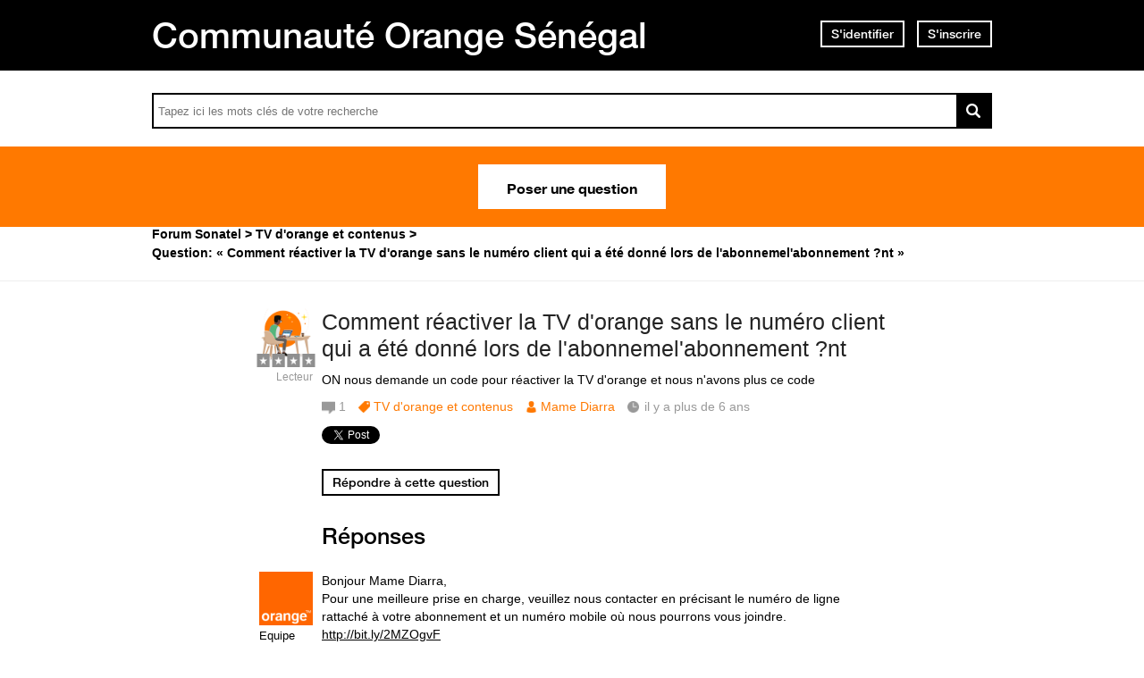

--- FILE ---
content_type: text/html; charset=utf-8
request_url: https://assistance.orange.sn/questions/2106654-reactiver-tv-orange-numero-client-donne-lors-abonnemel-abonnement-nt
body_size: 9327
content:
<!DOCTYPE html PUBLIC "-//W3C//DTD XHTML 1.0 Strict//EN" "http://www.w3.org/TR/xhtml1/DTD/xhtml1-strict.dtd">
<html xmlns="http://www.w3.org/1999/xhtml" xml:lang="fr" lang="fr" xmlns:og="http://ogp.me/ns#" xmlns:fb="http://ogp.me/ns/fb#">
<head>
    <meta http-equiv="content-type" content="text/html; charset=UTF-8"/><meta name="site" content="https://assistance.orange.sn/"/><meta http-equiv="Content-Language" content="fr"/><meta name="csrf-param" content="authenticity_token"/><meta name="csrf-token" content="PsgGHg6RJ038yORTCP+Wa9A7PZhgoJSACDfwB1PH5kwf12QVG7eI2XiC0q6mM2EfPb1cxJEg6kH/0JIwzIg8UQ=="/>
    <title>Comment réactiver la TV d&#39;orange sans le numéro client qui a été donné lors de l&#39;abonnemel&#39;abonnement ?nt - Avec Réponse(s)</title>
    <meta name="title" content="Comment réactiver la TV d&#39;orange sans le numéro client qui a été donné lors de l&#39;abonnemel&#39;abonnement ?nt"/><meta name="dc.title" content="Comment réactiver la TV d&#39;orange sans le numéro client qui a été donné lors de l&#39;abonnemel&#39;abonnement ?nt"/><meta name="dc.subject" content="Comment réactiver la TV d&#39;orange sans le numéro client qui a été donné lors de l&#39;abonnemel&#39;abonnement ?nt"/>
    <meta property="og:url" content="https://assistance.orange.sn/questions/2106654-reactiver-tv-orange-numero-client-donne-lors-abonnemel-abonnement-nt" />
<meta property="og:type" content="article" />
<meta property="og:title" content="Comment réactiver la TV d&#39;orange sans le numéro client qui a été donné lors de l&#39;abonnemel&#39;abonnement ?nt" />
<meta property="og:site_name" content="Assistance Orange Sénégal" />
<meta property="og:image" content="https://dimelo-answers-production.s3.eu-west-1.amazonaws.com/268/9621f95233ba8917/logo_orange_original.jpg?3a08827" />
<meta property="og:description" content="ON nous demande un code pour réactiver la TV d&#39;orange et nous n&#39;avons plus ce code" />
<link rel="image_src" href="https://dimelo-answers-production.s3.eu-west-1.amazonaws.com/268/9621f95233ba8917/logo_orange_original.jpg?3a08827" />
    <link title="Comment réactiver la TV d&#39;orange sans le numéro client qui a été donné lors de l&#39;abonnemel&#39;abonnement ?nt - Avec Réponse(s)" href="/opensearch.xml" type="application/opensearchdescription+xml" rel="search" />
    <link rel="stylesheet" media="screen" href="/assets/base-3a84bd3dd1fc604e3630895ab2121025.css" />
    <link rel="stylesheet" media="screen,print" href="/custom_code/1765383007.css" id="custom_css" type="text/css" />
    <script src="/assets/jquerybase-8b70ab1ad14962f7fd5fd4bc199ecbf6.js"></script>
    <script>
//<![CDATA[
AppMetaData.set("login_url", "https://user-assistance.orange.sn/cas/login?env=desk");
AppMetaData.set("env", "production");
AppMetaData.set("role_overrided", false);
AppMetaData.set("domain_type", "answers");
AppMetaData.set("domain_name", "sonatel");
AppMetaData.set("user_role", "anonymous");
AppMetaData.set("possible_to_vote", true);
AppMetaData.set("html_version", "2");
AppMetaData.set("content_created", null);
AppMetaData.set("question_unique_title_enforcement", true);
AppMetaData.set("media", "web");
AppMetaData.set("content_title", "Comment réactiver la TV d'orange sans le numéro client qui a été donné lors de l'abonnemel'abonnement ?nt");
AppMetaData.set("page", "content");
AppMetaData.set("category_names", ["TV d'orange et contenus","Forum"]);
AppMetaData.set("content_id", 2106654);
AppMetaData.set("category_id", 3068);
AppMetaData.set("categories", [{"id":3068,"name":"TV d'orange et contenus","category_group_id":533,"category_group_name":"Catégories"},{"id":3071,"name":"Forum","category_group_id":534,"category_group_name":"Type de contenu"}]);

//]]>
</script>
    
    <meta name="csrf-param" content="authenticity_token"/><meta name="csrf-token" content="7ijeiM5hC2KKd/JpzWwYf045xK/hdUqf5tarXQ86cE/PN7yD20ek9g49xJRjoO8Lo7+l8xD1NF4RMclqkHWqUg=="/>
    <link rel="canonical" href="https://assistance.orange.sn/questions/2106654-reactiver-tv-orange-numero-client-donne-lors-abonnemel-abonnement-nt" />
    
        
    <meta name="description" content="ON nous demande un code pour réactiver la TV d&#39;orange et nous n&#39;avons plus ce code"/>
    <link rel="alternate" type="application/rss+xml" title="Suivi de la question: Comment réactiver la TV d&#39;orange sans le numéro client qui a été donné lors de l&#39;abonnemel&#39;abonnement ?nt" href="https://assistance.orange.sn/xml/questions/2106654" />
    <meta name="twitter:card" value="summary" />
<meta name="twitter:url" value="https://assistance.orange.sn/questions/2106654-reactiver-tv-orange-numero-client-donne-lors-abonnemel-abonnement-nt" />
<meta name="twitter:title" value="Comment réactiver la TV d&#39;orange sans le numéro client qui a été donné lors de l&#39;abonnemel&#39;abonnement ?nt" />
<meta name="twitter:description" value="ON nous demande un code pour réactiver la TV d&#39;orange et nous n&#39;avons plus ce code" />
<meta name="twitter:site" value="" />
<meta name="twitter:image" value="https://dimelo-answers-production.s3.eu-west-1.amazonaws.com/268/9621f95233ba8917/logo_orange_original.jpg?3a08827" />


    <script type="application/ld+json">
      {"@context":"https://schema.org","@type":"QAPage","mainEntity":{"@type":"Question","name":"Comment réactiver la TV d'orange sans le numéro client qui a été donné lors de l'abonnemel'abonnement ?nt","text":"ON nous demande un code pour réactiver la TV d'orange et nous n'avons plus ce code","answerCount":1,"upvoteCount":0,"dateCreated":"2019-10-03T22:45:18Z","author":{"@type":"Brand","name":"diaryshagueye@gmail.com"},"suggestedAnswer":[{"@type":"Answer","text":"Bonjour Mame Diarra, \r\nPour une meilleure prise en charge, veuillez nous contacter en précisant le numéro de ligne rattaché à votre abonnement et un numéro mobile où nous pourrons vous joindre.\r\nhttp://bit.ly/2MZOgvF\r\n Modérateur Orange\r\nhttps://orangeetmoi.orange.sn/","dateCreated":"2019-10-04T08:24:37Z","url":"https://assistance.orange.sn/questions/2106654-reactiver-tv-orange-numero-client-donne-lors-abonnemel-abonnement-nt","author":{"@type":"Person","name":"interactions_dimelo@orange-sonatel.com"}}]}}
    </script>

    
      <script type="text/javascript">
          AppMetaData.set('AdvancedGoogleAnalyticsExtension::account', '');
          AppMetaData.set('AdvancedGoogleAnalyticsExtension::domain_name', '');
          AppMetaData.set('AdvancedGoogleAnalyticsExtension::category_name', 'answers');
          AppMetaData.set('AdvancedGoogleAnalyticsExtension::slot_number', 2);
          AppMetaData.set('AdvancedGoogleAnalyticsExtension::custom_var_name', 'answers');
          AppMetaData.set('AdvancedGoogleAnalyticsExtension::force_debug', 'false');
      </script>



      <script type="text/javascript">
          var _gaq = _gaq || [];
          _gaq.push(['_setAccount', AppMetaData.get('AdvancedGoogleAnalyticsExtension::account')]);
          _gaq.push(['_setDomainName', AppMetaData.get('AdvancedGoogleAnalyticsExtension::domain_name')]);
          _gaq.push(['_setAllowLinker', true]);
          _gaq.push(['_trackPageview']);

          (function() {
             var ga = document.createElement('script'); ga.type = 'text/javascript'; ga.async = true;
             ga.src = ('https:' == document.location.protocol ? 'https://ssl' : 'http://www') + '.google-analytics.com/ga.js';
             var s = document.getElementsByTagName('script')[0]; s.parentNode.insertBefore(ga, s);
          })();

      </script>

       <script type="text/javascript">
          /*jslint ass: true, browser: true, indent: 2, nomen: true, plusplus: true, regexp: true, sloppy: true, unparam: true, vars: true */
/*global Dimelo */

       </script>
    
      <script type="text/javascript">
        var _gaq = _gaq || [];
        _gaq.push(['customer._setAccount', "UA-65771761-1"]);
        _gaq.push(['customer._trackPageview']);

        (function() {
             var ga = document.createElement('script'); ga.type = 'text/javascript'; ga.async = true;
             ga.src = ('https:' == document.location.protocol ? 'https://ssl' : 'http://www') + '.google-analytics.com/ga.js';
             var s = document.getElementsByTagName('script')[0]; s.parentNode.insertBefore(ga, s);
          })();

      </script>
    <meta name="google-site-verification" content="HPC8qQpGe9S6O2enJOOVdkuFz1-ZFgNrzhGC9t0GDLE"/>
    <meta name="viewport" content="width=device-width, initial-scale=1.0">

<script type="text/javascript"> if (!window.jQuery && window.Dimelo && window.Dimelo.jQuery) { window.jQuery = Dimelo.jQuery; } </script>
<script type="text/javascript"> if (!window.$ && window.Dimelo && window.Dimelo.jQuery) { window.$ = Dimelo.jQuery; } </script>
<script src="https://www.orange.sn/themes/custom/orange/js/plugins/orangesn-header-footer.js"></script>

<link rel="shortcut icon" href="//d350tqmxm801hs.cloudfront.net/production/orange-forum/images/senegal-forum-images/logo-orange.gif?1544522097" type="image/x-icon" />
<link rel="stylesheet" type="text/css" href="//d350tqmxm801hs.cloudfront.net/production/orange-forum/css/senegal-orange-scss/styles-sonatel.min.css?1765382798" media="all" />


<style>
@font-face {
   font-family: 'HelveticaNeueLTW07-65Medium';
  src:url('/font-face/HelveticaNeueLTW07-65Medium.eot');
  src:url('/font-face/HelveticaNeueLTW07-65Medium.eot?#iefix') format('embedded-opentype'),
     url('/font-face/HelveticaNeueLTW07-65Medium.woff') format('woff'),
     url('/font-face/HelveticaNeueLTW07-65Medium.ttf') format('truetype'),
     url('/font-face/HelveticaNeueLTW07-65Medium.svg') format('svg');
  font-weight:normal;
  font-style:normal;
}
@font-face {
   font-family: 'HelveticaNeueW20-55Roman';
  src:url('https://dimelo-chat.s3.amazonaws.com/font-face/helveticaneue/HelveticaNeueW20-55Roman.eot');
  src:url('https://dimelo-chat.s3.amazonaws.com/font-face/helveticaneue/HelveticaNeueW20-55Roman.eot?#iefix') format('embedded-opentype'),
     url('https://dimelo-chat.s3.amazonaws.com/font-face/helveticaneue/HelveticaNeueW20-55Roman.woff') format('woff'),
     url('https://dimelo-chat.s3.amazonaws.com/font-face/helveticaneue/HelveticaNeueW20-55Roman.ttf') format('truetype'),
     url('https://dimelo-chat.s3.amazonaws.com/font-face/helveticaneue/HelveticaNeueW20-55Roman.svg') format('svg');
  font-weight:normal;
  font-style:normal;
}

@font-face {
   font-family: 'HelveticaNeueW20-75Bold';
  src:url('https://dimelo-chat.s3.amazonaws.com/font-face/helveticaneue/HelveticaNeueW20-75Bold.eot');
  src:url('https://dimelo-chat.s3.amazonaws.com/font-face/helveticaneue/HelveticaNeueW20-75Bold.eot?#iefix') format('embedded-opentype'),
     url('https://dimelo-chat.s3.amazonaws.com/font-face/helveticaneue/HelveticaNeueW20-75Bold.woff') format('woff'),
     url('https://dimelo-chat.s3.amazonaws.com/font-face/helveticaneue/HelveticaNeueW20-75Bold.ttf') format('truetype'),
     url('https://dimelo-chat.s3.amazonaws.com/font-face/helveticaneue/HelveticaNeueW20-75Bold.svg') format('svg');
  font-weight:normal;
  font-style:normal;
} 
</style>

<script src="//dimelo.s3.amazonaws.com/custom-v2/orange-senegal/js/hammer.min.js"></script>
<script src="//d350tqmxm801hs.cloudfront.net/production/orange-forum/javascripts/sonatel-forum.min.js?1526300972"></script>

<script>dataLayer = [{'brand': 'orange','site_domain': 'assistance.orange.sn','country': 'osn','market_type': 'b2c|b2b','lang': 'fr','page_type': 'welcomepage','page_name': 'welcomepage'}]; 
</script>
<!-- Google Tag Manager --><script>(function(w,d,s,l,i){w[l]=w[l]||[];w[l].push({'gtm.start':new Date().getTime(),event:'gtm.js'});var f=d.getElementsByTagName(s)[0], 
j=d.createElement(s),dl=l!='dataLayer'?'&l='+l:'';j.async=true;j.src='https://www.googletagmanager.com/gtm.js?id='+i+dl;f.parentNode.insertBefore(j,f);})(window,document,'script','dataLayer','GTM-ND8HXH');
</script> 
<!-- End Google Tag Manager -->
</head>
<body id="questions_controller" class="show user-role-anonymous locale-fr domain-type-answers domain-answers-sonatel">

<div id="hd"><div id="dynamic-header"></div>
<div class="header-bd">
    <div class="inner">
        <div class="title">
            <h2>
                <a href="/">Communauté Orange Sénégal</a>
            </h2>
        </div>
        
    <div class="module with-border" id="login_infos">
      <div class="hd">
  		  <div class="t"></div>
  		  <div class="b"></div>
      </div>
      <div class="bd">
        <div class="t"></div>
        <div class="b">
    	            <p class="login-or-signup">
                <a class="login-link" rel="nofollow" href="https://user-assistance.orange.sn/cas/login?service=https%3A%2F%2Fassistance.orange.sn%2Fquestions%2F2106654-reactiver-tv-orange-numero-client-donne-lors-abonnemel-abonnement-nt&amp;env=desk">S'identifier</a> <span class="spacer">ou</span> <a class="signup-link" rel="nofollow" href="https://user-assistance.orange.sn/identities/new?service=https%3A%2F%2Fassistance.orange.sn%2Fquestions%2F2106654-reactiver-tv-orange-numero-client-donne-lors-abonnemel-abonnement-nt">S'inscrire</a>
        </p>

        </div>
      </div>
      <div class="ft">
    	  <div class="t"></div>
    	  <div class="b"></div>
      </div>
    </div>
  
    </div>
</div>

<div class="header-actions">
    <div class="inner">
        <div id="search-bar">
            <form id="main_search" action="/questions/browse" accept-charset="UTF-8" method="get"><input name="utf8" type="hidden" value="&#x2713;" />    <div class="main_search_inner">
            <div class="choices-displayed-on-bd choices-manual-width choices-none-selected autocomplete-row row textfield-row search-row"> <label for="search">rechercher dans la FAQ</label> <input type="text" name="human_search" id="" class="hidden" disabled="disabled" /><input type="text" name="search" id="search" input_class="query" autocomplete="off" class="autocomplete query visible" data-action="/autocomplete/search_contents" data-param-name="search" /> </div>


        <button class="submit" type="submit"><p><span>rechercher dans la FAQ</span></p></button>
</div></form>
        </div>          
        <p class="spacer">
          Ou
        </p>
        <div id="main-links">
            <a class="button new-question" href="/questions/new" rel="nofollow">
                Poser une question
            </a>
        </div>
    </div>
</div>

<div class="header-ft">
    <div id="breadcrumb"><ul itemscope="itemscope" itemtype="https://schema.org/BreadcrumbList"><li class="first" itemscope="itemscope" itemtype="https://schema.org/ListItem" itemprop="itemListElement"><a itemprop="item" href="/"><span itemprop="name">Forum Sonatel</span></a><meta itemprop="position" content="1"></meta></li><li class="before-last" itemscope="itemscope" itemtype="https://schema.org/ListItem" itemprop="itemListElement"><a itemprop="item" href="/categories/3068-tv-orange-contenus"><span itemprop="name">TV d&#39;orange et contenus</span></a><meta itemprop="position" content="2"></meta></li><li class="last" itemscope="itemscope" itemtype="https://schema.org/ListItem" itemprop="itemListElement"><span itemprop="name">Question: &laquo; Comment réactiver la TV d&#39;orange sans le numéro client qui a été donné lors de l&#39;abonnemel&#39;abonnement ?nt &raquo;</span><meta itemprop="position" content="3"></meta></li></ul></div>
</div></div>
<div id="bd" class="yui-t6">
        <div id="yui-main">
            <div class="yui-b">
                
                


    
      <p class="old-h1">
        Question en attente de réponse
</p>      <div class="custom-question-box">
      


<div class="question question_2106654 content answered role_user category-id-3068 category-id-3071 without-attachments">  

    <div class="corpus">
        <h1>
          <a class="content_permalink" href="/questions/2106654-reactiver-tv-orange-numero-client-donne-lors-abonnemel-abonnement-nt">Comment réactiver la TV d&#39;orange sans le numéro client qui a été donné lors de l&#39;abonnemel&#39;abonnement ?nt</a>
</h1>        
        <div class="body ">
          <div class="body-hd"></div>
          <div class="body-bd"><p>ON nous demande un code pour réactiver la TV d&#39;orange et nous n&#39;avons plus ce code</p> </div>
          <div class="body-ft"></div>
        </div>
        
<div class="level_0 user user_13918958 role_user  normal">    <dl class="avatar">
        <dt>Mame Diarra</dt>
        <dd><a data-user-name="Mame Diarra" data-user-avatar="https://dimelo-answers-production.s3.eu-west-1.amazonaws.com/268/4c99ffb7ac969e7c/forum_x-large.png?3a08827" title="Consulter le profil de Mame Diarra" rel="nofollow" ssl="true" rails_asset_id="true" href="/users/13918958"><img alt="Mame Diarra" src="https://dimelo-answers-production.s3.eu-west-1.amazonaws.com/268/4c99ffb7ac969e7c/forum_x-large.png?3a08827" /><span class="avatar-mask"></span></a></dd>
    </dl>

    <h4><a data-user-name="Mame Diarra" data-user-avatar="https://dimelo-answers-production.s3.eu-west-1.amazonaws.com/268/4c99ffb7ac969e7c/forum_x-large.png?3a08827" title="Consulter le profil de Mame Diarra" rel="nofollow" href="/users/13918958">Mame Diarra</a></h4>


    <dl class="level level_0">        <dt>Lecteur</dt>
        <dd>0</dd>
</dl>
    <dl class="score">
        <dd>
            <strong>1</strong>
            <span>/ 51</span>
        </dd>
        <dt>point</dt>
    </dl>


    
</div>

        
<div class="metadata">
    <dl class="answer-count">
        <dt>Nombre de réponses</dt>
        <dd><span>1</span</dd>
    </dl>
        <dl class="category">
            <dt>Thème</dt>
            <dd><a href="/categories/3068-tv-orange-contenus">TV d&#39;orange et contenus</a></dd>
        </dl>
    <dl class="author-name">
        <dt>Nom de l'auteur</dt>
        <dd><a data-user-name="Mame Diarra" data-user-avatar="https://dimelo-answers-production.s3.eu-west-1.amazonaws.com/268/4c99ffb7ac969e7c/forum_x-large.png?3a08827" title="Consulter le profil de Mame Diarra" rel="nofollow" href="/users/13918958">Mame Diarra</a></dd>
    </dl>
    <dl class="date">
        <dt>Date</dt>
        <dd> 3 octobre 2019</dd>
    </dl>
    <dl class="date-distance">
        <dt></dt>
        <dd>il y a plus de 6 ans</dd>
    </dl>
    <dl class="hits">
        <dt>Consultations</dt>
        <dd>consultée 162 fois</dd>
    </dl>
    <dl class="content-type">
        <dt>1 réponse certifiée</dt>
        <dd></dd>
    </dl>
</div>

        <div class="block-social"></div>
        <ul class="public-actions">

  
</ul>

<ul class="private-actions hidden-if-js-enable">
    
    
    
</ul>

         
    <ul class="content-buttons">
        <li class="new-answer">
            <a rel="nofollow" class="button" href="https://user-assistance.orange.sn/cas/login?service=https%3A%2F%2Fassistance.orange.sn%2Fquestions%2F2106654-reactiver-tv-orange-numero-client-donne-lors-abonnemel-abonnement-nt%3Fnew_answer%3D1&amp;env=desk&amp;error=authentication_required"><span>Répondre à cette question</span></a>
        </li>
    </ul>

        
    </div>
</div>


      
    </div>
      <div class="custom-answer-best-box">
        
      </div>
      <div class="custom-usefulness-box">
        
      </div>

      <div class="custom-answer-box">
        
        
<div id="question_2106654_answers" class="answers answers-tab tab">
      <p class="old-h1">
        Réponses
</p>    


<div class="answer answer_4941068 content not-best role_admin category-id-3068 category-id-3071 without-attachments">
    
<div class="level_4 user user_8473751 role_admin team-user normal">    <dl class="avatar">
        <dt>Expert Orange</dt>
        <dd><a data-user-name="Expert Orange" data-user-avatar="https://dimelo-users-production.s3-eu-west-1.amazonaws.com/identity_avatars/51a33fb50216bb85/avatar_x-large.png?3a08827" title="Consulter le profil de Expert Orange" rel="nofollow" ssl="true" href="/users/8473751"><img alt="Expert Orange" height="300" width="300" src="https://dimelo-users-production.s3-eu-west-1.amazonaws.com/identity_avatars/51a33fb50216bb85/avatar_x-large.png?3a08827" /><span class="avatar-mask"></span></a></dd>
    </dl>

    <h4><a data-user-name="Expert Orange" data-user-avatar="https://dimelo-users-production.s3-eu-west-1.amazonaws.com/identity_avatars/51a33fb50216bb85/avatar_x-large.png?3a08827" title="Consulter le profil de Expert Orange" rel="nofollow" href="/users/8473751">Expert Orange</a></h4>


    <dl class="level level_4">        <dt>Ambassadeur Orange</dt>
        <dd>4</dd>
</dl>
    <dl class="score">
        <dd>
            <strong>1000</strong>
            <span>/ 1000</span>
        </dd>
        <dt>points</dt>
    </dl>

        <dl class="team">
            <dt></dt>
            <dd>Equipe</dd>
        </dl>

    
</div>

    <div class="corpus">
        <div class="body ">
          <div class="body-hd"></div>
          <div class="body-bd"><p>Bonjour Mame Diarra, <br />Pour une meilleure prise en charge, veuillez nous contacter en précisant le numéro de ligne rattaché à votre abonnement et un numéro mobile où nous pourrons vous joindre.<br /><a href="http://bit.ly/2MZOgvF" rel="nofollow">http://bit.ly/2MZOgvF</a><br /> Modérateur Orange<br /><a href="https://orangeetmoi.orange.sn/" rel="nofollow">https://orangeetmoi.orange.sn/</a></p> </div>
          <div class="body-ft"></div>
        </div>
        
<div class="metadata">
    <dl class="author-name">
        <dt>Nom de l'auteur</dt>
        <dd><a data-user-name="Expert Orange" data-user-avatar="https://dimelo-users-production.s3-eu-west-1.amazonaws.com/identity_avatars/51a33fb50216bb85/avatar_x-large.png?3a08827" title="Consulter le profil de Expert Orange" rel="nofollow" href="/users/8473751">Expert Orange</a></dd>
    </dl>
    <dl class="date">
        <dt>Date</dt>
        <dd><a title="Lien permanent" class="permalink" rel="nofollow" href="https://assistance.orange.sn/questions/2106654-reactiver-tv-orange-numero-client-donne-lors-abonnemel-abonnement-nt/answers/4941068"> 4 octobre 2019</a></dd>
    </dl>
    <dl class="date-distance">
        <dt></dt>
        <dd><a title="Lien permanent" class="permalink" rel="nofollow" href="https://assistance.orange.sn/questions/2106654-reactiver-tv-orange-numero-client-donne-lors-abonnemel-abonnement-nt/answers/4941068">il y a plus de 6 ans</a></dd>
    </dl>
    <dl class="content-type">
        <dt>Réponse certifiée</dt>
        <dd>r</dd>
    </dl>
</div>

        <ul class="public-actions">

  
</ul>

<ul class="private-actions hidden-if-js-enable">
    
    
    
</ul>

        <ul class="content-buttons">



</ul>
        
    </div>
</div>



    <div id="pagination" class="hidden-if-js-enable">
      
    </div>
      
      <script type="text/javascript">
        //<![CDATA[
        Dimelo.jQuery(document).ready(function() {
          new LazyPagination("#question_2106654_answers", {"perPage":30,"itemSize":135,"startPage":2,"itemClassName":"answer","itemInnerHtml":"<div class=\"ft\"></div>","url":"/questions/2106654/answers","totalEntries":1});
        })
        //]]>
      </script>
    
</div>

            <div id="duplicateAnswerBtn">
               
    <ul class="content-buttons">
        <li class="new-answer">
            <a rel="nofollow" class="button" href="https://user-assistance.orange.sn/cas/login?service=https%3A%2F%2Fassistance.orange.sn%2Fquestions%2F2106654-reactiver-tv-orange-numero-client-donne-lors-abonnemel-abonnement-nt%3Fnew_answer%3D1&amp;env=desk&amp;error=authentication_required"><span>Répondre à cette question</span></a>
        </li>
    </ul>

            </div>
      </div>
    <img class="hit_img" alt="" src="/hits/2106654.gif" />



            </div>
        </div>
        
          <div class="yui-b sidebar large answered" id="question_sidebar">
            <dl class="sidebar-parts">
              

          <div class="sidebar-part details-content">
          <dt class="sidebar-part details-content"><span>Détails</span></dt>
          <dd class="sidebar-part details-content">
            <div class="hd"></div>
            <div class="bd">        <ul>
                    <li class="categories-content category-group-categories">
                        <strong>Catégories :</strong>
                        <a class="category-tv-orange-contenus" href="/categories/3068-tv-orange-contenus">TV d&#39;orange et contenus</a>
                    </li>
                    <li class="categories-content category-group-type-de-contenu">
                        <strong>Type de contenu :</strong>
                        <a class="category-forum" href="/categories/3071-forum">Forum</a>
                    </li>
            <li class="status">
                    Cette question a obtenu une ou plusieurs réponses mais son auteur n'a pas choisi la meilleure.
            </li>
            <li class="answer-count">
                <span>1</span
            </li>
        </ul>
</div>
            <div class="ft"></div>
          </dd>
          </div>
        

          <div class="sidebar-part actions-content">
          <dt class="sidebar-part actions-content"><span>Actions</span></dt>
          <dd class="sidebar-part actions-content">
            <div class="hd"></div>
            <div class="bd">        <ul class="public-actions">
            
            <li class="add-this"><script type="text/javascript">
        var addthis_config = {"title":"Comment réactiver la TV d'orange sans le numéro client qui a été donné lors de l'abonnemel'abonnement ?nt","ui_language":"fr","services_compact":"email, twitthis, facebook, twitter, delicious, linkedin, more","ui_click":true};
        var addthis_share = {"title":"Comment réactiver la TV d'orange sans le numéro client qui a été donné lors de l'abonnemel'abonnement ?nt"};
      </script><a class="addthis_button" href="javascript:function() { return false; }">Partager cette question</a><script type="text/javascript" src="//s7.addthis.com/js/250/addthis_widget.js?pub=xa-4abb482c5c0f2784"></script></li>
        </ul>
</div>
            <div class="ft"></div>
          </dd>
          </div>
        

          <div class="sidebar-part duplicates-content">
          <dt class="sidebar-part duplicates-content"><span>Questions liées</span></dt>
          <dd class="sidebar-part duplicates-content">
            <div class="hd"></div>
            <div class="bd">        <div class="small">
                <ul class="questions">
                    <li class="questions-content first">


<div class="question question_1904613 content author_stamped role_user category-id-3066 category-id-3071 without-attachments">  

    <div class="corpus">
        <h3>
          <a class="content_permalink" href="/questions/1904613-slt-4mega-lors-test-debit-depasse-mm-2mega-telecharge-200-kb">slt pourquoi j&#39;ai la 4méga mais lors du test debit je dépasse mm pas les 2méga je telecharge avec 200 kb/s</a>
</h3>        
        <div class="body ">
          <div class="body-hd"></div>
          <div class="body-bd">lors du test debit je dépasse mm pas les 2méga je telecharge avec 200 kb/s</div>
          <div class="body-ft"></div>
        </div>
        
<div class="level_0 user user_10421792 role_user  normal">    <dl class="avatar">
        <dt>Padojoe</dt>
        <dd><a data-user-name="Padojoe" data-user-avatar="https://dimelo-users-production.s3-eu-west-1.amazonaws.com/identity_avatars/5a82baeb21a3d168/avatar_x-large.png?3a08827" title="Consulter le profil de Padojoe" rel="nofollow" ssl="true" href="/users/10421792"><span class="lazy-asset" id="lazy-asset-88aee1f6-7b1c-4a45-93b9-b3c736430601"><script>
//<![CDATA[
LazyAssets.add("lazy-asset-88aee1f6-7b1c-4a45-93b9-b3c736430601", "<img alt=\"Padojoe\" height=\"300\" width=\"300\" src=\"https://dimelo-users-production.s3-eu-west-1.amazonaws.com/identity_avatars/5a82baeb21a3d168/avatar_x-large.png?3a08827\" /><span class=\"avatar-mask\"></span>");
//]]>
</script></span></a></dd>
    </dl>

    <h4><a data-user-name="Padojoe" data-user-avatar="https://dimelo-users-production.s3-eu-west-1.amazonaws.com/identity_avatars/5a82baeb21a3d168/avatar_x-large.png?3a08827" title="Consulter le profil de Padojoe" rel="nofollow" href="/users/10421792">Padojoe</a></h4>


    <dl class="level level_0">        <dt>Lecteur</dt>
        <dd>0</dd>
</dl>
    <dl class="score">
        <dd>
            <strong>3</strong>
            <span>/ 51</span>
        </dd>
        <dt>points</dt>
    </dl>


    
</div>

        
<div class="metadata">
    <dl class="answer-count">
        <dt>Nombre de réponses</dt>
        <dd><span>4</span></dd>
    </dl>
        <dl class="category">
            <dt>Thème</dt>
            <dd><a href="/categories/3066-internet-fixe">Internet et fixe</a></dd>
        </dl>
    <dl class="author-name">
        <dt>Nom de l'auteur</dt>
        <dd><a data-user-name="Padojoe" data-user-avatar="https://dimelo-users-production.s3-eu-west-1.amazonaws.com/identity_avatars/5a82baeb21a3d168/avatar_x-large.png?3a08827" title="Consulter le profil de Padojoe" rel="nofollow" href="/users/10421792">Padojoe</a></dd>
    </dl>
    <dl class="date">
        <dt>Date</dt>
        <dd>22 février 2019</dd>
    </dl>
    <dl class="date-distance">
        <dt></dt>
        <dd>il y a presque 7 ans</dd>
    </dl>
    <dl class="hits">
        <dt>Consultations</dt>
        <dd>consultée 403 fois</dd>
    </dl>
    <dl class="content-type">
        <dt>1 réponse certifiée</dt>
        <dd></dd>
    </dl>
</div>

        <div class="block-social"></div>
        
        
        
    </div>
</div>



<div class="answer answer_4372124 content best author_stamped role_user category-id-3066 category-id-3071 without-attachments">
    
<div class="level_4 user user_11704366 role_user  normal">    <dl class="avatar">
        <dt>SEN ÉGAL</dt>
        <dd><a data-user-name="SEN ÉGAL" data-user-avatar="https://dimelo-answers-production.s3.eu-west-1.amazonaws.com/268/4c99ffb7ac969e7c/forum_x-large.png?3a08827" title="Consulter le profil de SEN ÉGAL" rel="nofollow" ssl="true" rails_asset_id="true" href="/users/11704366"><img alt="SEN ÉGAL" src="https://dimelo-answers-production.s3.eu-west-1.amazonaws.com/268/4c99ffb7ac969e7c/forum_x-large.png?3a08827" /><span class="avatar-mask"></span></a></dd>
    </dl>

    <h4><a data-user-name="SEN ÉGAL" data-user-avatar="https://dimelo-answers-production.s3.eu-west-1.amazonaws.com/268/4c99ffb7ac969e7c/forum_x-large.png?3a08827" title="Consulter le profil de SEN ÉGAL" rel="nofollow" href="/users/11704366">SEN ÉGAL</a></h4>


    <dl class="level level_4">        <dt>Ambassadeur Orange</dt>
        <dd>4</dd>
</dl>
    <dl class="score">
        <dd>
            <strong>1000</strong>
            <span>/ 1000</span>
        </dd>
        <dt>points</dt>
    </dl>


    
</div>

    <div class="corpus">
        <div class="body ">
          <div class="body-hd"></div>
          <div class="body-bd">Bonsoir Padojoe !

Ravi de vous accueillir sur cette communauté d&#39;assistance et d&#39;entraide.

Comme vous pouvez le constater, l&#39;offre HOME de 4 MEGA dont vous disposez a un...</div>
          <div class="body-ft"></div>
        </div>
        
<div class="metadata">
    <dl class="author-name">
        <dt>Nom de l'auteur</dt>
        <dd><a data-user-name="SEN ÉGAL" data-user-avatar="https://dimelo-answers-production.s3.eu-west-1.amazonaws.com/268/4c99ffb7ac969e7c/forum_x-large.png?3a08827" title="Consulter le profil de SEN ÉGAL" rel="nofollow" href="/users/11704366">SEN ÉGAL</a></dd>
    </dl>
    <dl class="date">
        <dt>Date</dt>
        <dd><a title="Lien permanent" class="permalink" rel="nofollow" href="https://assistance.orange.sn/questions/1904613-slt-4mega-lors-test-debit-depasse-mm-2mega-telecharge-200-kb/answers/4372124">22 février 2019</a></dd>
    </dl>
    <dl class="date-distance">
        <dt></dt>
        <dd><a title="Lien permanent" class="permalink" rel="nofollow" href="https://assistance.orange.sn/questions/1904613-slt-4mega-lors-test-debit-depasse-mm-2mega-telecharge-200-kb/answers/4372124">il y a presque 7 ans</a></dd>
    </dl>
    <dl class="content-type">
        <dt>Réponse certifiée</dt>
        <dd>r</dd>
    </dl>
</div>

        
        <ul class="content-buttons">



</ul>
        
    </div>
</div>



</li><li class="questions-content">


<div class="question question_1897047 content answered role_user category-id-3084 category-id-3071 with-attachments">  
<div class="attachment attachment_73598 attachment-style-original attachment-type-image attachment-state-processed attachment-published  cover-attachment">    
<div class="attachment-image">    <a class="attachment-link" href="/questions/1897047-actu-apple-hebdo"><img alt="apple-1.jpg" title="apple-1.jpg" width="840" height="525" onload="Attachments.initializeAttachment(this);" src="https://dimelo-answers-production.s3.eu-west-1.amazonaws.com/268/647217818433c435/apple_1_original.jpg?3a08827" /> <span class="attachment-play-button" title="apple-1.jpg"><span>apple-1.jpg</span></span></a>
    
</div>
    <div class="attachment-metadata">
    <dl class="original-filename">
        <dt></dt>
        <dd>
            <a title="apple-1.jpg" href="/questions/1897047-actu-apple-hebdo">apple-1.jpg</a>
        </dd>
    </dl>

    <dl class="size">
        <dt></dt>
        <dd>
            9,2 ko
        </dd>
    </dl>

    <dl class="date">
        <dt></dt>
        <dd>
            14 février 2019
        </dd>
    </dl>

    <dl class="state">
        <dt></dt>
        <dd>
            Traité
        </dd>
    </dl>

</div>

</div>

    <div class="corpus">
        <h3>
          <a class="content_permalink" href="/questions/1897047-actu-apple-hebdo">#Actu Apple_Hebdo</a>
</h3>        
        <div class="body ">
          <div class="body-hd"></div>
          <div class="body-bd">1-FaceTime: Apple met à jour iOS et va récompenser le lycéen qui a découvert le bug:
C’était une vilaine faille de sécurité découverte par un adolescent de 14 ans. Jeudi, Apple...</div>
          <div class="body-ft"></div>
        </div>
        
<div class="level_4 user user_8906861 role_user  normal">    <dl class="avatar">
        <dt>zetoblue</dt>
        <dd><a data-user-name="zetoblue" data-user-avatar="https://dimelo-users-production.s3-eu-west-1.amazonaws.com/identity_avatars/f2b861d9607d65e4/avatar_x-large.png?3a08827" title="Consulter le profil de zetoblue" rel="nofollow" ssl="true" href="/users/8906861"><img alt="zetoblue" height="300" width="300" src="https://dimelo-users-production.s3-eu-west-1.amazonaws.com/identity_avatars/f2b861d9607d65e4/avatar_x-large.png?3a08827" /><span class="avatar-mask"></span></a></dd>
    </dl>

    <h4><a data-user-name="zetoblue" data-user-avatar="https://dimelo-users-production.s3-eu-west-1.amazonaws.com/identity_avatars/f2b861d9607d65e4/avatar_x-large.png?3a08827" title="Consulter le profil de zetoblue" rel="nofollow" href="/users/8906861">zetoblue</a></h4>


    <dl class="level level_4">        <dt>Ambassadeur Orange</dt>
        <dd>4</dd>
</dl>
    <dl class="score">
        <dd>
            <strong>1000</strong>
            <span>/ 1000</span>
        </dd>
        <dt>points</dt>
    </dl>


    
</div>

        
<div class="metadata">
    <dl class="answer-count">
        <dt>Nombre de réponses</dt>
        <dd><span>23</span></dd>
    </dl>
        <dl class="category">
            <dt>Thème</dt>
            <dd><a href="/categories/3084-">Entre nous</a></dd>
        </dl>
    <dl class="author-name">
        <dt>Nom de l'auteur</dt>
        <dd><a data-user-name="zetoblue" data-user-avatar="https://dimelo-users-production.s3-eu-west-1.amazonaws.com/identity_avatars/f2b861d9607d65e4/avatar_x-large.png?3a08827" title="Consulter le profil de zetoblue" rel="nofollow" href="/users/8906861">zetoblue</a></dd>
    </dl>
    <dl class="date">
        <dt>Date</dt>
        <dd>14 février 2019</dd>
    </dl>
    <dl class="date-distance">
        <dt></dt>
        <dd>il y a presque 7 ans</dd>
    </dl>
    <dl class="hits">
        <dt>Consultations</dt>
        <dd>consultée 595 fois</dd>
    </dl>
    <dl class="content-type">
        <dt>1 réponse certifiée</dt>
        <dd></dd>
    </dl>
</div>

        <div class="block-social"></div>
        
         
    <ul class="content-buttons">
        <li class="new-answer">
            <a rel="nofollow" class="button" href="https://user-assistance.orange.sn/cas/login?service=https%3A%2F%2Fassistance.orange.sn%2Fquestions%2F1897047-actu-apple-hebdo%3Fnew_answer%3D1&amp;env=desk&amp;error=authentication_required"><span>Répondre à cette question</span></a>
        </li>
    </ul>

        
    </div>
</div>



<div class="answer answer_4619738 content not-best role_user category-id-3084 category-id-3071 without-attachments">
    
<div class="level_4 user user_13057340 role_user  normal">    <dl class="avatar">
        <dt>Boubacar</dt>
        <dd><a data-user-name="Boubacar" data-user-avatar="https://dimelo-answers-production.s3.eu-west-1.amazonaws.com/268/4c99ffb7ac969e7c/forum_x-large.png?3a08827" title="Consulter le profil de Boubacar" rel="nofollow" ssl="true" rails_asset_id="true" href="/users/13057340"><img alt="Boubacar" src="https://dimelo-answers-production.s3.eu-west-1.amazonaws.com/268/4c99ffb7ac969e7c/forum_x-large.png?3a08827" /><span class="avatar-mask"></span></a></dd>
    </dl>

    <h4><a data-user-name="Boubacar" data-user-avatar="https://dimelo-answers-production.s3.eu-west-1.amazonaws.com/268/4c99ffb7ac969e7c/forum_x-large.png?3a08827" title="Consulter le profil de Boubacar" rel="nofollow" href="/users/13057340">Boubacar</a></h4>


    <dl class="level level_4">        <dt>Ambassadeur Orange</dt>
        <dd>4</dd>
</dl>
    <dl class="score">
        <dd>
            <strong>1000</strong>
            <span>/ 1000</span>
        </dd>
        <dt>points</dt>
    </dl>


    
</div>

    <div class="corpus">
        <div class="body ">
          <div class="body-hd"></div>
          <div class="body-bd">Merci confrère c&#39;est très long mais très intéressante</div>
          <div class="body-ft"></div>
        </div>
        
<div class="metadata">
    <dl class="author-name">
        <dt>Nom de l'auteur</dt>
        <dd><a data-user-name="Boubacar" data-user-avatar="https://dimelo-answers-production.s3.eu-west-1.amazonaws.com/268/4c99ffb7ac969e7c/forum_x-large.png?3a08827" title="Consulter le profil de Boubacar" rel="nofollow" href="/users/13057340">Boubacar</a></dd>
    </dl>
    <dl class="date">
        <dt>Date</dt>
        <dd><a title="Lien permanent" class="permalink" rel="nofollow" href="https://assistance.orange.sn/questions/1897047-actu-apple-hebdo/answers/4619738">27 mai 2019</a></dd>
    </dl>
    <dl class="date-distance">
        <dt></dt>
        <dd><a title="Lien permanent" class="permalink" rel="nofollow" href="https://assistance.orange.sn/questions/1897047-actu-apple-hebdo/answers/4619738">il y a plus de 6 ans</a></dd>
    </dl>
    <dl class="content-type">
        <dt>Réponse certifiée</dt>
        <dd>r</dd>
    </dl>
</div>

        
        <ul class="content-buttons">



</ul>
        
    </div>
</div>



</li>
                </ul>
        </div>
</div>
            <div class="ft"></div>
          </dd>
          </div>
        

          <div class="sidebar-part feed-content">
          <dt class="sidebar-part feed-content"><span>Fil d'activité de la question</span></dt>
          <dd class="sidebar-part feed-content">
            <div class="hd"></div>
            <div class="bd">        <ul class="listing-with-users feed question_feeds small"><li class="feed_item">
<div class="level_4 user user_8473751 role_admin team-user small">    <dl class="avatar">
        <dt>Expert Orange</dt>
        <dd><a data-user-name="Expert Orange" data-user-avatar="https://dimelo-users-production.s3-eu-west-1.amazonaws.com/identity_avatars/51a33fb50216bb85/avatar_x-large.png?3a08827" title="Consulter le profil de Expert Orange" rel="nofollow" ssl="true" href="/users/8473751"><img alt="Expert Orange" height="300" width="300" src="https://dimelo-users-production.s3-eu-west-1.amazonaws.com/identity_avatars/51a33fb50216bb85/avatar_x-large.png?3a08827" /><span class="avatar-mask"></span></a></dd>
    </dl>

    <h4><a data-user-name="Expert Orange" data-user-avatar="https://dimelo-users-production.s3-eu-west-1.amazonaws.com/identity_avatars/51a33fb50216bb85/avatar_x-large.png?3a08827" title="Consulter le profil de Expert Orange" rel="nofollow" href="/users/8473751">Expert Orange</a></h4>


    <dl class="level level_4">        <dt>Ambassadeur Orange</dt>
        <dd>4</dd>
</dl>
    <dl class="score">
        <dd>
            <strong>1000</strong>
            <span>/ 1000</span>
        </dd>
        <dt>points</dt>
    </dl>

        <dl class="team">
            <dt></dt>
            <dd>Equipe</dd>
        </dl>

    
</div><p class="title-content"><span class="title-name"><a data-user-name="Expert Orange" data-user-avatar="https://dimelo-users-production.s3-eu-west-1.amazonaws.com/identity_avatars/51a33fb50216bb85/avatar_x-large.png?3a08827" title="Consulter le profil de Expert Orange" rel="nofollow" href="/users/8473751">Expert Orange</a></span><span class="title-txt"> <strong>a répondu</strong></span></p></li> <li class="feed_item">
<div class="level_0 user user_13918958 role_user  small">    <dl class="avatar">
        <dt>Mame Diarra</dt>
        <dd><a data-user-name="Mame Diarra" data-user-avatar="https://dimelo-answers-production.s3.eu-west-1.amazonaws.com/268/4c99ffb7ac969e7c/forum_x-large.png?3a08827" title="Consulter le profil de Mame Diarra" rel="nofollow" ssl="true" rails_asset_id="true" href="/users/13918958"><img alt="Mame Diarra" src="https://dimelo-answers-production.s3.eu-west-1.amazonaws.com/268/4c99ffb7ac969e7c/forum_x-large.png?3a08827" /><span class="avatar-mask"></span></a></dd>
    </dl>

    <h4><a data-user-name="Mame Diarra" data-user-avatar="https://dimelo-answers-production.s3.eu-west-1.amazonaws.com/268/4c99ffb7ac969e7c/forum_x-large.png?3a08827" title="Consulter le profil de Mame Diarra" rel="nofollow" href="/users/13918958">Mame Diarra</a></h4>


    <dl class="level level_0">        <dt>Lecteur</dt>
        <dd>0</dd>
</dl>
    <dl class="score">
        <dd>
            <strong>1</strong>
            <span>/ 51</span>
        </dd>
        <dt>point</dt>
    </dl>


    
</div><p class="title-content"><span class="title-name"><a data-user-name="Mame Diarra" data-user-avatar="https://dimelo-answers-production.s3.eu-west-1.amazonaws.com/268/4c99ffb7ac969e7c/forum_x-large.png?3a08827" title="Consulter le profil de Mame Diarra" rel="nofollow" href="/users/13918958">Mame Diarra</a></span><span class="title-txt"> <strong>a posé une nouvelle question</strong></span></p></li></ul>
</div>
            <div class="ft"></div>
          </dd>
          </div>
        

          <div class="sidebar-part category-content">
          <dt class="sidebar-part category-content"><span></span></dt>
          <dd class="sidebar-part category-content">
            <div class="hd"></div>
            <div class="bd">        <div class="categories_widget">     <h2>         Catégories     </h2>     <ul class="widget-items">          <li>              <div class="category_3065">                  <a href="/categories/3065-bienvenue">                      <span>Bienvenue</span>                  </a>              </div>          </li>         <li>             <div class="category_3066">                 <a href="/categories/3066-internet-fixe">                     <span>Internet et fixe</span>                 </a>             </div>         </li>         <li>             <div class="category_3067">                 <a href="/categories/3067-internet-mobile">                     <span>Internet mobile</span>                 </a>             </div>         </li>         <li>             <div class="category_3068">                 <a href="/categories/3068-tv-orange-vod">                     <span>Tv D’orange / VOD</span>                 </a>             </div>         </li>         <li>             <div class="category_3069">                 <a href="/categories/3069-offres-services-orange">                     <span>Offres & Services Orange</span>                 </a>             </div>         </li>         <li>             <div class="category_3087">                 <a href="/categories/3087-terminaux">                     <span>Terminaux</span>                 </a>             </div>         </li>         <li>             <div class="category_3088">                 <a href="/categories/3088-tutoriel">                     <span>Tutoriel</span>                 </a>             </div>         </li>         <li>             <div class="category_3083">                 <a href="/categories/3083-orange-money">                     <span>Orange Money</span>                 </a>             </div>         </li>         <li>             <div class="category_3084">                 <a href="/categories/3084-sunu-biir">                     <span>Sunu biir</span>                 </a>             </div>         </li>     </ul> </div>
</div>
            <div class="ft"></div>
          </dd>
          </div>
        

            </dl>
          </div>
        
</div><div id="ft"><div id="dynamic-footer"></div>
<script>
  (function(d) {
    var cm = d.createElement('scr' + 'ipt'); cm.type = 'text/javascript'; cm.async = true;
    cm.src = ('https:' == d.location.protocol ? 'https://' : 'http://') + 'sonatel.dimelochat.com/chat/406100a8fe1d5ecae45bf7d8/loader.js';
    var s = d.getElementsByTagName('scr' + 'ipt')[0]; s.parentNode.insertBefore(cm, s);
  }(document));
</script>

<!-- Global site tag (gtag.js) - Google AdWords: 801274696 -->
<script async src="https://www.googletagmanager.com/gtag/js?id=AW-801274696"></script>
<script>
  window.dataLayer = window.dataLayer || [];
  function gtag(){dataLayer.push(arguments);}
  gtag('js', new Date());
 
  gtag('config', 'AW-801274696');
</script>

<!-- Google Tag Manager (noscript) --> 
<noscript><iframe src="https://www.googletagmanager.com/ns.html?id=GTM-ND8HXH" height="0" width="0" style="display:none;visibility:hidden"></iframe></noscript> 
<!-- End Google Tag Manager (noscript) --></div>

        <script type="text/javascript">
            AppMetaData.set('FacebookLikeExtension::jsConfig', {"display_on_show":true,"display_on_listings":false,"display_everywhere_else":false});
            AppMetaData.set('FacebookLikeExtension::linkDataAttributes', {"class":"fb-like","data-send":false,"data-layout":"button_count","data-show-faces":true,"data-action":"like","data-colorscheme":"light"});
        </script>
        <script src="/assets/jquery/facebook_like_extension-366c9cba5df3b9002b4c1edae987ad5a.js"></script>
    
        <script type="text/javascript">
            AppMetaData.set('FacebookShareButtonExtension::jsConfig', {"display_on_show":true,"display_on_listings":false,"display_everywhere_else":false});
            AppMetaData.set('FacebookShareButtonExtension::linkDataAttributes', {"class":"fb-share-button","data-type":"button_count"});
        </script>
        <script src="/assets/jquery/facebook_share_button_extension-5ee5129ab9721d74cf99b196972a1e24.js"></script>
    
      <script type="text/javascript">
          AppMetaData.set('GooglePlusOneExtension::jsConfig', {"display_on_show":false,"display_on_listings":false,"display_everywhere_else":false});
          AppMetaData.set('GooglePlusOneExtension::linkDataAttributes', {"class":"g-plusone","data-count":false,"data-size":"standard","data-annotation":"inline"});
      </script>
      <script src="/assets/jquery/google_plus_one_extension-c6f780b8b0e39e07ac6cdfcc236ea0a8.js"></script>
    
          <script type="text/javascript">
              AppMetaData.set('IadvizeExtension::site_id', null);
          </script>
          <script type="text/javascript">
            var idzCustomData = {};
          </script>
          <script src="/assets/jquery/iadvize_extension-3e3e10fc49523f85a54471526f5eecb2.js"></script>
      
        <script type="text/javascript">
          Dimelo.jQuery(document).ready(function() {
            Dimelo._.each(Dimelo.jQuery('.sidebar-part .new-report'), function(e){Dimelo.jQuery(e).removeClass('new-report')})

            Dimelo._.each(Dimelo.jQuery('.question .new-report'), function(e){Dimelo.jQuery(e).removeClass('new-report')})
            Dimelo._.each(Dimelo.jQuery('.answer .new-report'), function(e){Dimelo.jQuery(e).removeClass('new-report')})

            
          });
        </script>
      
    		<div id="rocketfid"></div>
    		<script type="text/javascript">
    		var _dy={};
    		_dy.account=null;
    		_dy.xuid="";

    		(function(){
    			var dy=document.createElement("script");dy.type="text/javascript";dy.async=true;
    			dy.src=("https:"==document.location.protocol?"https://":"http://")+"rocketfid.com/rocketfid/rocketfid-core.js";
    			var s=document.getElementsByTagName("script")[0];s.parentNode.insertBefore(dy,s);
    		})();
    		</script>
      
        <script type="text/javascript">
        AppMetaData.set("TwitterButtonExtension::jsConfig", {"display_on_show":true,"display_on_listings":false,"display_everywhere_else":false});
        AppMetaData.set("TwitterButtonExtension::linkDataAttributes", {"class":"twitter-share-button","data-count":"horizontal","data-via":"orange_sn"});
        </script>
        <script src="/assets/jquery/twitter_button_extension-cbe14755751097bbe776a134f1566c47.js"></script>
      
</body></html>
